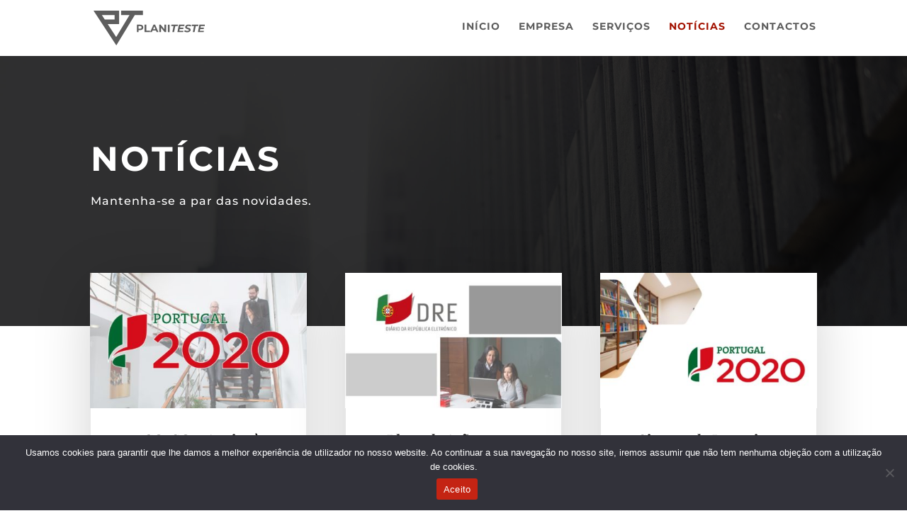

--- FILE ---
content_type: text/css
request_url: https://www.planiteste.pt/wp-content/themes/webrand-child/style.css?ver=4.27.5
body_size: 682
content:
/*======================================
Theme Name: WEbrand Child
Theme URI: https://divicake.com/
Description: Child theme by WEbrand Agency.
Version: 1.0
Author: WEbrand Agency
Author URI: https://webrand.agency/
Template: Divi
======================================*/

li {
	padding-bottom: 5px;
}

ul > ul {
	list-style-type: '\2013 ' !important;
}

ul > ul > li {
    padding-left: 5px;
}

.et_pb_column .et_pb_team_member_description {
    display: block !important;
}

/* FORM */

.nf-form-fields-required,
.ninja-forms-req-symbol {
    display: none;
}

.nf-field .textbox-wrap label,
.nf-field .email-wrap label,
.nf-field .textarea-wrap label {
    text-transform: uppercase;
}

.nf-field .textbox-wrap .ninja-forms-field,
.nf-field .email-wrap .ninja-forms-field {
    font-size: 16px;
    line-height: 1.2;
    padding: 4px 0;
    border: 0;
    border-bottom: 1px solid #dfdfe3;
    box-shadow: none;
}

.nf-field .textarea-wrap .ninja-forms-field {
    border: 1px solid #dfdfe3;
    background-color: #fafafa;
    padding: 10px;
}

.nf-field .checkbox-wrap label {
    font-weight: 500;
    font-size: 13px;
    line-height: 1.5;
    margin-top: 2px;
}

.nf-field .checkbox-wrap label a {
	text-decoration: underline;
}

.nf-field .submit-wrap .nf-field-element {
    text-align: right;
}

.nf-field .submit-wrap .ninja-forms-field {
    background-color: #a31201;
    padding: 10px;
    text-transform: uppercase;
    font-size: 18px;
    color: #fff;
    font-weight: 700;
    padding: 10px 20px;
}

/* RESPONSIVE */

@media screen and (min-width: 1161px) {
    #areas .et_pb_promo_description > div {
        padding: 10px 0;
        min-height: 215px;
        display: flex;
        flex-direction: column;
        justify-content: center;
    }
}

@media screen and (min-width: 981px) and (max-width: 1160px) {
    #top-menu-nav #top-menu li a {
        letter-spacing: 0;
    }
    
    #areas .et_pb_row_2 {
        flex-direction: column;
    }
    
    #areas .et_pb_row_2 .et_pb_column {
        width: 100% !important;
    }
    
    #areas .et_pb_cta_2.et_pb_promo {
        margin: 0 !important;
    }
}

@media screen and (min-width: 981px) {
    #servicos .et_pb_row {
      display: flex;
      align-items: center;
    }
}

@media screen and (max-width: 980px) {
    .et_pb_fullwidth_header .et_pb_fullwidth_header_container.right .header-content-container .header-content {
        margin: 20px auto;
        width: 80%;
        max-width: 800px;
        padding: 10px;
        text-align: center;
        float: none;
    }
}


--- FILE ---
content_type: image/svg+xml
request_url: https://www.planiteste.pt/wp-content/uploads/2020/02/planitesete-imagotipo-g.svg
body_size: 935
content:
<?xml version="1.0" encoding="UTF-8"?> <svg xmlns="http://www.w3.org/2000/svg" id="Layer_1" data-name="Layer 1" viewBox="0 0 800 250.04"><defs><style>.cls-1{fill:#5e5e5e;}</style></defs><title>planitesete-imagotipo-g</title><path class="cls-1" d="M163.56,250,0,0H183.53V96.37h-81.8l60.85,93,95.57-157H197.91V0H354.5V32.38H296.06Zm-83-186h70.6V32.38H59.87Z"></path><path class="cls-1" d="M346.42,103.53a18.38,18.38,0,0,1,8.09,6.74,20.25,20.25,0,0,1,0,20.65,18.08,18.08,0,0,1-8.09,6.75A30.17,30.17,0,0,1,334.05,140h-10.8v14.79H310.83V101.16h23.22A29.84,29.84,0,0,1,346.42,103.53Zm-4.55,24a8.42,8.42,0,0,0,2.91-6.86,8.52,8.52,0,0,0-2.91-6.94c-1.95-1.6-4.78-2.41-8.51-2.41H323.25v18.62h10.11C337.09,129.89,339.92,129.09,341.87,127.48Z"></path><path class="cls-1" d="M366.16,101.16h12.41v43.52h26.89v10.11h-39.3Z"></path><path class="cls-1" d="M448.22,143.3h-24.9l-4.76,11.49H405.85l23.9-53.63H442l24,53.63H453Zm-3.91-9.43-8.5-20.53-8.51,20.53Z"></path><path class="cls-1" d="M520.78,101.16v53.63H510.59l-26.74-32.56v32.56H471.59V101.16h10.27l26.66,32.56V101.16Z"></path><path class="cls-1" d="M533.5,101.16h12.42v53.63H533.5Z"></path><path class="cls-1" d="M574.26,111.27H557.1l2.07-10.11h46.74l-2.07,10.11H586.76L578,154.79H565.61Z"></path><path class="cls-1" d="M622.92,111.12l-2.3,11.64h24.91l-1.92,9.66h-25l-2.45,12.41h29.27l-2.07,10H601.85l10.73-53.63h40.53l-2.07,10Z"></path><path class="cls-1" d="M659.78,154a29.72,29.72,0,0,1-9.35-4.29l5.06-9.58a28.51,28.51,0,0,0,8.27,4.14,31.1,31.1,0,0,0,9.43,1.45,16.49,16.49,0,0,0,8.12-1.69,5.11,5.11,0,0,0,3-4.59,4,4,0,0,0-2.38-3.64,40.79,40.79,0,0,0-7.58-2.72,77.92,77.92,0,0,1-8.51-3,15.47,15.47,0,0,1-5.71-4.25,11.2,11.2,0,0,1-2.41-7.51,15.84,15.84,0,0,1,3-9.58,19.07,19.07,0,0,1,8.59-6.36,34.6,34.6,0,0,1,12.91-2.22,43,43,0,0,1,10.27,1.18,27.46,27.46,0,0,1,8.27,3.41l-4.67,9.5a22.29,22.29,0,0,0-6.75-3.1,29.26,29.26,0,0,0-7.81-1,16.13,16.13,0,0,0-8.35,1.84c-2.05,1.22-3.07,2.81-3.07,4.75a3.83,3.83,0,0,0,1.3,2.95,9.79,9.79,0,0,0,3.3,1.91c1.33.49,3.19,1.06,5.59,1.73a64.79,64.79,0,0,1,8.43,2.79,15.39,15.39,0,0,1,5.63,4.14,10.62,10.62,0,0,1,2.34,7.17,15.57,15.57,0,0,1-3.07,9.61,19.68,19.68,0,0,1-8.65,6.36,34.59,34.59,0,0,1-13,2.26A43.7,43.7,0,0,1,659.78,154Z"></path><path class="cls-1" d="M721.15,111.27H704l2.07-10.11H752.8l-2.07,10.11H733.64l-8.73,43.52H712.49Z"></path><path class="cls-1" d="M769.81,111.12l-2.3,11.64h24.9l-1.91,9.66h-25l-2.45,12.41h29.27l-2.07,10H748.74l10.72-53.63H800l-2.07,10Z"></path></svg> 

--- FILE ---
content_type: image/svg+xml
request_url: https://www.planiteste.pt/wp-content/uploads/2020/02/planitesete-imagotipo-g.svg
body_size: 935
content:
<?xml version="1.0" encoding="UTF-8"?> <svg xmlns="http://www.w3.org/2000/svg" id="Layer_1" data-name="Layer 1" viewBox="0 0 800 250.04"><defs><style>.cls-1{fill:#5e5e5e;}</style></defs><title>planitesete-imagotipo-g</title><path class="cls-1" d="M163.56,250,0,0H183.53V96.37h-81.8l60.85,93,95.57-157H197.91V0H354.5V32.38H296.06Zm-83-186h70.6V32.38H59.87Z"></path><path class="cls-1" d="M346.42,103.53a18.38,18.38,0,0,1,8.09,6.74,20.25,20.25,0,0,1,0,20.65,18.08,18.08,0,0,1-8.09,6.75A30.17,30.17,0,0,1,334.05,140h-10.8v14.79H310.83V101.16h23.22A29.84,29.84,0,0,1,346.42,103.53Zm-4.55,24a8.42,8.42,0,0,0,2.91-6.86,8.52,8.52,0,0,0-2.91-6.94c-1.95-1.6-4.78-2.41-8.51-2.41H323.25v18.62h10.11C337.09,129.89,339.92,129.09,341.87,127.48Z"></path><path class="cls-1" d="M366.16,101.16h12.41v43.52h26.89v10.11h-39.3Z"></path><path class="cls-1" d="M448.22,143.3h-24.9l-4.76,11.49H405.85l23.9-53.63H442l24,53.63H453Zm-3.91-9.43-8.5-20.53-8.51,20.53Z"></path><path class="cls-1" d="M520.78,101.16v53.63H510.59l-26.74-32.56v32.56H471.59V101.16h10.27l26.66,32.56V101.16Z"></path><path class="cls-1" d="M533.5,101.16h12.42v53.63H533.5Z"></path><path class="cls-1" d="M574.26,111.27H557.1l2.07-10.11h46.74l-2.07,10.11H586.76L578,154.79H565.61Z"></path><path class="cls-1" d="M622.92,111.12l-2.3,11.64h24.91l-1.92,9.66h-25l-2.45,12.41h29.27l-2.07,10H601.85l10.73-53.63h40.53l-2.07,10Z"></path><path class="cls-1" d="M659.78,154a29.72,29.72,0,0,1-9.35-4.29l5.06-9.58a28.51,28.51,0,0,0,8.27,4.14,31.1,31.1,0,0,0,9.43,1.45,16.49,16.49,0,0,0,8.12-1.69,5.11,5.11,0,0,0,3-4.59,4,4,0,0,0-2.38-3.64,40.79,40.79,0,0,0-7.58-2.72,77.92,77.92,0,0,1-8.51-3,15.47,15.47,0,0,1-5.71-4.25,11.2,11.2,0,0,1-2.41-7.51,15.84,15.84,0,0,1,3-9.58,19.07,19.07,0,0,1,8.59-6.36,34.6,34.6,0,0,1,12.91-2.22,43,43,0,0,1,10.27,1.18,27.46,27.46,0,0,1,8.27,3.41l-4.67,9.5a22.29,22.29,0,0,0-6.75-3.1,29.26,29.26,0,0,0-7.81-1,16.13,16.13,0,0,0-8.35,1.84c-2.05,1.22-3.07,2.81-3.07,4.75a3.83,3.83,0,0,0,1.3,2.95,9.79,9.79,0,0,0,3.3,1.91c1.33.49,3.19,1.06,5.59,1.73a64.79,64.79,0,0,1,8.43,2.79,15.39,15.39,0,0,1,5.63,4.14,10.62,10.62,0,0,1,2.34,7.17,15.57,15.57,0,0,1-3.07,9.61,19.68,19.68,0,0,1-8.65,6.36,34.59,34.59,0,0,1-13,2.26A43.7,43.7,0,0,1,659.78,154Z"></path><path class="cls-1" d="M721.15,111.27H704l2.07-10.11H752.8l-2.07,10.11H733.64l-8.73,43.52H712.49Z"></path><path class="cls-1" d="M769.81,111.12l-2.3,11.64h24.9l-1.91,9.66h-25l-2.45,12.41h29.27l-2.07,10H748.74l10.72-53.63H800l-2.07,10Z"></path></svg> 